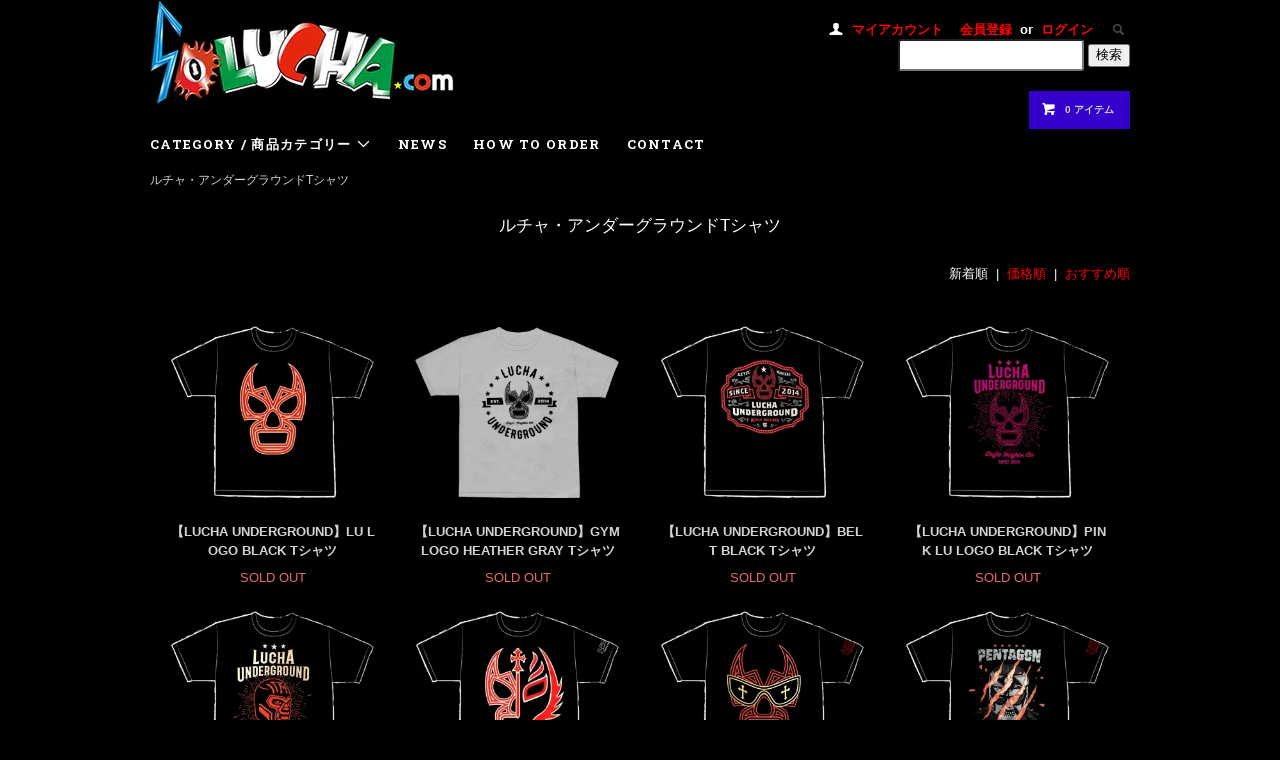

--- FILE ---
content_type: text/html; charset=EUC-JP
request_url: https://store.solucha.com/?mode=grp&gid=1397314
body_size: 8868
content:
<!DOCTYPE html PUBLIC "-//W3C//DTD XHTML 1.0 Transitional//EN" "http://www.w3.org/TR/xhtml1/DTD/xhtml1-transitional.dtd">
<html xmlns:og="http://ogp.me/ns#" xmlns:fb="http://www.facebook.com/2008/fbml" xmlns:mixi="http://mixi-platform.com/ns#" xmlns="http://www.w3.org/1999/xhtml" xml:lang="ja" lang="ja" dir="ltr">
<head>
<meta http-equiv="content-type" content="text/html; charset=euc-jp" />
<meta http-equiv="X-UA-Compatible" content="IE=edge,chrome=1" />
<title>ルチャ・アンダーグラウンドTシャツ - SOLUCHA.com/Pro-Wrestling Online Store</title>
<meta name="Keywords" content="ルチャ・アンダーグラウンドTシャツ,ミステリオ,プロレス,マスク,ルチャリブレ,販売,格安,買取,覆面,神秘なるマスク芸術,メキシコ,写真集,ソルチャ,ソルナ,solluna,SOLUCHA,マスクマン,ルチャドール,レイ・ミステリオ,マスカラス,ドスカラス,ベンガラ,ミステシス,ラソンブラ,ボラドール,タイガーマスク,フィッシュマン,トリプレア,aaa,cmll,hayashi,新日本プロレス,WRESTLE-1,試合用,本人使用,Tシャツ,使用済,ビンテージ,応援用,おもちゃマスク,サイン入,年代物,壁掛け,ブロマイド,雑誌,雑貨,旧金ラメ,マネキン,マスクスタンド,イラスト,肖像画,マスクマン,WWE,アクションフィギュア,ロス・インゴベルナブレス,中邑真輔,ASUKA,フィンベイラー,HIDEO ITAMI,NOAH,ノア,WWEジャパンショップ,日本公演,来日,AJスタイルズ,ハルクホーガン,スタンハンセン,マスク買取,高価下取,高価買取,ビンテージ,SHOPZONE,MATEL社,ストーンコールド" />
<meta name="Description" content="メキシコのプロレス・ルチャリブレやWWEをはじめとするプロレスの通販専門ショップ。プロレスマスク、マガジン、メキシコのルチャ雑誌、ルチャリブレTシャツやマスクマン壁掛け、WWE公式Tシャツやフィギュア、グッズ、また多数のオリジナル商品も販売！マスクの買取・販売も行っております。60~80年代に本場メキシコで作られたビンテージ・マスクの写真集 〈神秘なるマスク芸術〉も製作・発売！" />
<meta name="Author" content="SOLLUNA/Masahiro Hayashi" />
<meta name="Copyright" content="SOLUCHA.com" />
<meta http-equiv="content-style-type" content="text/css" />
<meta http-equiv="content-script-type" content="text/javascript" />
<link rel="stylesheet" href="https://store.solucha.com/css/framework/colormekit.css" type="text/css" />
<link rel="stylesheet" href="https://store.solucha.com/css/framework/colormekit-responsive.css" type="text/css" />
<link rel="stylesheet" href="https://img06.shop-pro.jp/PA01309/476/css/9/index.css?cmsp_timestamp=20240714140129" type="text/css" />

<link rel="alternate" type="application/rss+xml" title="rss" href="https://store.solucha.com/?mode=rss" />
<link rel="shortcut icon" href="https://img06.shop-pro.jp/PA01309/476/favicon.ico?cmsp_timestamp=20240524112758" />
<script type="text/javascript" src="//ajax.googleapis.com/ajax/libs/jquery/1.11.0/jquery.min.js" ></script>
<meta property="og:title" content="ルチャ・アンダーグラウンドTシャツ - SOLUCHA.com/Pro-Wrestling Online Store" />
<meta property="og:description" content="メキシコのプロレス・ルチャリブレやWWEをはじめとするプロレスの通販専門ショップ。プロレスマスク、マガジン、メキシコのルチャ雑誌、ルチャリブレTシャツやマスクマン壁掛け、WWE公式Tシャツやフィギュア、グッズ、また多数のオリジナル商品も販売！マスクの買取・販売も行っております。60~80年代に本場メキシコで作られたビンテージ・マスクの写真集 〈神秘なるマスク芸術〉も製作・発売！" />
<meta property="og:url" content="https://store.solucha.com?mode=grp&gid=1397314" />
<meta property="og:site_name" content="SOLUCHA.com/Pro-Wrestling Online Store" />
<meta property="og:image" content=""/>
<meta name="google-site-verification" content="0dYdst-v15fBRH0RP78ZUOY5a5zOkPR9XqsnSfJuPOU" />
<meta name="msvalidate.01" content="9F0E89A8D9640D3937E1E4993DC24F56" />
<script>
  var Colorme = {"page":"product_list","shop":{"account_id":"PA01309476","title":"SOLUCHA.com\/Pro-Wrestling Online Store"},"basket":{"total_price":0,"items":[]},"customer":{"id":null}};

  (function() {
    function insertScriptTags() {
      var scriptTagDetails = [];
      var entry = document.getElementsByTagName('script')[0];

      scriptTagDetails.forEach(function(tagDetail) {
        var script = document.createElement('script');

        script.type = 'text/javascript';
        script.src = tagDetail.src;
        script.async = true;

        if( tagDetail.integrity ) {
          script.integrity = tagDetail.integrity;
          script.setAttribute('crossorigin', 'anonymous');
        }

        entry.parentNode.insertBefore(script, entry);
      })
    }

    window.addEventListener('load', insertScriptTags, false);
  })();
</script>
<script async src="https://zen.one/analytics.js"></script>
</head>
<body>
<meta name="colorme-acc-payload" content="?st=1&pt=10033&ut=1397314&at=PA01309476&v=20251116004938&re=&cn=9f13cd74b5faabf03571a89d0cfe1cae" width="1" height="1" alt="" /><script>!function(){"use strict";Array.prototype.slice.call(document.getElementsByTagName("script")).filter((function(t){return t.src&&t.src.match(new RegExp("dist/acc-track.js$"))})).forEach((function(t){return document.body.removeChild(t)})),function t(c){var r=arguments.length>1&&void 0!==arguments[1]?arguments[1]:0;if(!(r>=c.length)){var e=document.createElement("script");e.onerror=function(){return t(c,r+1)},e.src="https://"+c[r]+"/dist/acc-track.js?rev=3",document.body.appendChild(e)}}(["acclog001.shop-pro.jp","acclog002.shop-pro.jp"])}();</script><script>
  (function(i,s,o,g,r,a,m){i['GoogleAnalyticsObject']=r;i[r]=i[r]||function(){
  (i[r].q=i[r].q||[]).push(arguments)},i[r].l=1*new Date();a=s.createElement(o),
  m=s.getElementsByTagName(o)[0];a.async=1;a.src=g;m.parentNode.insertBefore(a,m)
  })(window,document,'script','//www.google-analytics.com/analytics.js','ga');
  ga('create', 'UA-61178777-1', 'auto');
  ga('send', 'pageview');
</script>
<link href="css/style.css" rel="stylesheet" type="text/css">
<link href="https://solucha.com/css/syousai_organic.css" rel="stylesheet" type="text/css">
<link href="https://fonts.googleapis.com/css?family=Roboto+Slab:400,700" rel="stylesheet" type="text/css">
<script src="//ajax.googleapis.com/ajax/libs/jquery/1.11.0/jquery.min.js"></script>
  <link href="https://solucha.com/css/jquery.bxslider.css" rel="stylesheet" type="text/css">
  <script src="https://img.shop-pro.jp/tmpl_js/78/bxslider/jquery.bxslider.min.js"></script>
<script src="https://img.shop-pro.jp/tmpl_js/78/jquery.tile.js"></script>
<script src="https://img.shop-pro.jp/tmpl_js/78/masonry.pkgd.min.js"></script>
<script src="https://img.shop-pro.jp/tmpl_js/78/smoothscroll.js"></script>
<script src="https://img.shop-pro.jp/tmpl_js/78/jquery.ah-placeholder.js"></script>
<script src="https://img.shop-pro.jp/tmpl_js/78/utility_index.js"></script>
<script src="https://solucha.com/js/utility_index2.js"></script>
<script type="text/javascript" src="https://solucha.com/js/mame_pulldown.js"></script>
<style>
.twitter a{margin-right:15px;}
.facebook a{margin-right:15px;}
.insta a{margin-right:5px;}
</style>

<!--[if lte IE 8]>
<div id="wrapper" class="ie8 page--product_list">
<![endif]-->

<div id="wrapper" class="page--product_list">

  <div id="header" class="header__section container">
    <div class="clearfix">
			
      <h1 class="header__logo header__logo-img">
        <a href="./"><img src="https://img06.shop-pro.jp/PA01309/476/PA01309476.jpg?cmsp_timestamp=20240524112758" alt="SOLUCHA.com/Pro-Wrestling Online Store" /></a>
      </h1>


<ul class="header-nav hidden-phone">
        
        <li class="header-nav__unit">
          <i class="icon-w icon-user"></i>
          <a href="https://store.solucha.com/?mode=myaccount" class="header-nav__txt">マイアカウント</a>
        </li>

                              <li class="header-nav__unit">
                              <a href="https://store.solucha.com/customer/signup/new" class="header-nav__txt">会員登録</a>
                &nbsp;or&nbsp;
                            <a href="https://store.solucha.com/?mode=login&shop_back_url=https%3A%2F%2Fstore.solucha.com%2F" class="header-nav__txt">ログイン</a>
            </li>
                          


        
        <li class="header-nav__unit">
          <i class="icon-b icon-search header__search-switch" data-visible-switch="search-form"></i>
        <form action="https://store.solucha.com/" method="GET" class="prd_search_form">
          <input type="hidden" name="mode" value="srh" />
          <div class="clearfix">
            <input type="text" name="keyword" class="prd_search_keyword" />
            <input type="submit" class="prd_search_btn" value="検索" />
          </div>
       </form>
        </li>
        
	
        
        <li class="header-nav__unit">
          <a href="https://store.solucha.com/cart/proxy/basket?shop_id=PA01309476&shop_domain=store.solucha.com" class="btn txt--sm header-nav__btn btn-secondary">
            <i class="icon-w icon-cart"></i>0 アイテム
          </a>
        </li>
        

			</ul>

 
     
            
</div>
  


  
    <ul class="global-nav-phone visible-phone">
      <li>
        <a href="javascript:TabBlockToggle('global-nav__search-form');">
          <i class="icon-lg-w icon-search"></i>
        </a>
      </li>
      <li>
        <a href="javascript:TabBlockToggle('global-nav__user-nav');">

          <i class="icon-lg-w icon-user"></i>
        </a>
      </li>
      <li>
        <a href="https://store.solucha.com/cart/proxy/basket?shop_id=PA01309476&shop_domain=store.solucha.com">
          <i class="icon-lg-w icon-cart"></i>
        </a>
      </li>
 			   </ul>			
		





			<!-- グーグル翻訳 --
<div id="google_translate_element"></div>
			<script type="text/javascript">
function googleTranslateElementInit() {
  new google.translate.TranslateElement({pageLanguage: 'ja', includedLanguages: 'de,en,es,fr,it,ko,pt,ru,th,zh-CN,zh-TW', layout: google.translate.TranslateElement.InlineLayout.SIMPLE}, 'google_translate_element');
}
</script>
<script type="text/javascript" src="//translate.google.com/translate_a/element.js?cb=googleTranslateElementInit"></script> 
-- グーグル翻訳 -->	



    <div>
      <ul class="global-nav clearfix global-nav__pulldown-nav" data-visible-target="global-nav" data-block="tab-content">


        <li class="global-nav__unit global-nav__pulldown">
          <a href="javascript:PulldownToggle('global-nav__product-nav');" class="global-nav__unit__txt">
            CATEGORY / 商品カテゴリー <i class="icon-w icon-chevron_thin_down hidden-phone"></i>
          </a>
          
          <div class="visible-phone">
            <ul class="header__pulldown-nav__list">

              
                            <li>
                  <a href="https://store.solucha.com/?mode=cate&cbid=2769618&csid=0" style="color:#99ccff;">
                    SOLLUNA Brand / ソルナ・デザイン雑貨
                  </a>
                </li>
                            <li>
                  <a href="https://store.solucha.com/?mode=cate&cbid=2778594&csid=0" style="color:#99ccff;">
                    The Art of Puebla Mask / プエブラ製マスク 
                  </a>
                </li>
                            <li>
                  <a href="https://store.solucha.com/?mode=cate&cbid=1906024&csid=0" style="color:#99ccff;">
                    SOLUCHA Books /  ビンテージマスク写真集
                  </a>
                </li>
                            <li>
                  <a href="https://store.solucha.com/?mode=cate&cbid=1887646&csid=0" style="color:#99ccff;">
                    Lucha Libre Pro Mask / プロレス試合用マスク
                  </a>
                </li>
                            <li>
                  <a href="https://store.solucha.com/?mode=cate&cbid=1972221&csid=0" style="color:#99ccff;">
                    Lucha Libre Toy Mask / プロレス応援用マスク
                  </a>
                </li>
                            <li>
                  <a href="https://store.solucha.com/?mode=cate&cbid=2042654&csid=0" style="color:#99ccff;">
                    Miniature Mask / ミニチュア・マスク
                  </a>
                </li>
                            <li>
                  <a href="https://store.solucha.com/?mode=cate&cbid=2059558&csid=0" style="color:#99ccff;">
                    CHAMPIONSHIP BELT / チャンピオンベルト
                  </a>
                </li>
                            <li>
                  <a href="https://store.solucha.com/?mode=cate&cbid=1887764&csid=0" style="color:#99ccff;">
                    Lucha Libre T-Shirt / ルチャリブレ Tシャツ
                  </a>
                </li>
                            <li>
                  <a href="https://store.solucha.com/?mode=cate&cbid=2451848&csid=0" style="color:#99ccff;">
                    USA Pro Wrestling T-Shirts / アメプロ Tシャツ
                  </a>
                </li>
                            <li>
                  <a href="https://store.solucha.com/?mode=cate&cbid=1906023&csid=0" style="color:#99ccff;">
                    Wall Decoration Head / ルチャドール壁掛け
                  </a>
                </li>
                            <li>
                  <a href="https://store.solucha.com/?mode=cate&cbid=1985140&csid=0" style="color:#99ccff;">
                    Lucha Libre Statue / ルチャドール彫像
                  </a>
                </li>
                            <li>
                  <a href="https://store.solucha.com/?mode=cate&cbid=1887765&csid=0" style="color:#99ccff;">
                    Gifts & More / ルチャ雑貨
                  </a>
                </li>
                            <li>
                  <a href="https://store.solucha.com/?mode=cate&cbid=2359573&csid=0" style="color:#99ccff;">
                    Patches / ワッペン
                  </a>
                </li>
                            <li>
                  <a href="https://store.solucha.com/?mode=cate&cbid=1921668&csid=0" style="color:#99ccff;">
                    Autographed Photo / サイン入フォト
                  </a>
                </li>
                            <li>
                  <a href="https://store.solucha.com/?mode=cate&cbid=1982397&csid=0" style="color:#99ccff;">
                    Autographed Art / サイン入アートピクチャー
                  </a>
                </li>
                            <li>
                  <a href="https://store.solucha.com/?mode=cate&cbid=1887766&csid=0" style="color:#99ccff;">
                    Magazine・Book / マガジン・書籍
                  </a>
                </li>
                            <li>
                  <a href="https://store.solucha.com/?mode=cate&cbid=1967691&csid=0" style="color:#99ccff;">
                    Mask accessory / マスク関連
                  </a>
                </li>
                            <li>
                  <a href="https://store.solucha.com/?mode=cate&cbid=2183139&csid=0" style="color:#99ccff;">
                    AAA OFFICIAL GOODS / トリプレア公式グッズ
                  </a>
                </li>
                            <li>
                  <a href="https://store.solucha.com/?mode=cate&cbid=2043330&csid=0" style="color:#99ccff;">
                    WWE OFFICIAL GOODS　/ WWE公式グッズ 
                  </a>
                </li>
                            <li>
                  <a href="https://store.solucha.com/?mode=cate&cbid=2129543&csid=0" style="color:#99ccff;">
                    LUCHA UNDERGROUND / ルチャアンダーグラウンド
                  </a>
                </li>
                           
                         </ul>
          </div>
          
        </li>

          <li class="global-nav__unit">
            <a href="https://solucha.com/news/" class="global-nav__unit__txt">NEWS</a>
          </li>


       <li class="global-nav__unit">
          <a href="https://store.solucha.com/?mode=sk#info" class="global-nav__unit__txt">HOW TO ORDER</a>
        </li>


        <li class="global-nav__unit">
          <a href="https://solucha.shop-pro.jp/customer/inquiries/new" class="global-nav__unit__txt">CONTACT</a>
        </li>
      </ul>
      <div class="global-nav__pulldown-nav" data-visible-target="global-nav__search-form" data-block="tab-content">
        <form action="https://store.solucha.com/" method="GET" class="header__search-form--phone">
          <input type="hidden" name="mode" value="srh" />
          <input type="text" name="keyword" placeholder="商品を検索" />
          <button class="btn">検索</button>
        </form>
      </div>
      <div class="global-nav__pulldown-nav" data-visible-target="global-nav__user-nav" data-block="tab-content">
        <ul class="header__pulldown-nav__list">
          <li><a href="https://store.solucha.com/?mode=myaccount">マイアカウント</a></li>
                                                    <li><a href="https://store.solucha.com/customer/signup/new">会員登録</a></li>
                            <li><a href="https://store.solucha.com/?mode=login&shop_back_url=https%3A%2F%2Fstore.solucha.com%2F">ログイン</a></li>
                              </ul>
      </div>
    </div>


    <div class="global-nav__pulldown-nav row hidden-phone" data-visible-target="global-nav__product-nav" data-block="tab-content">

      
                                    
                    <ul class="row header__pulldown-nav__list col col-sm-12">
                    <li>
              <a href="https://store.solucha.com/?mode=cate&cbid=2769618&csid=0">
                SOLLUNA Brand / ソルナ・デザイン雑貨
              </a>
            </li>
                                          <li>
              <a href="https://store.solucha.com/?mode=cate&cbid=2778594&csid=0">
                The Art of Puebla Mask / プエブラ製マスク 
              </a>
            </li>
                                          <li>
              <a href="https://store.solucha.com/?mode=cate&cbid=1906024&csid=0">
                SOLUCHA Books /  ビンテージマスク写真集
              </a>
            </li>
                                          <li>
              <a href="https://store.solucha.com/?mode=cate&cbid=1887646&csid=0">
                Lucha Libre Pro Mask / プロレス試合用マスク
              </a>
            </li>
                                          <li>
              <a href="https://store.solucha.com/?mode=cate&cbid=1972221&csid=0">
                Lucha Libre Toy Mask / プロレス応援用マスク
              </a>
            </li>
                                          <li>
              <a href="https://store.solucha.com/?mode=cate&cbid=2042654&csid=0">
                Miniature Mask / ミニチュア・マスク
              </a>
            </li>
                                          <li>
              <a href="https://store.solucha.com/?mode=cate&cbid=2059558&csid=0">
                CHAMPIONSHIP BELT / チャンピオンベルト
              </a>
            </li>
                                          <li>
              <a href="https://store.solucha.com/?mode=cate&cbid=1887764&csid=0">
                Lucha Libre T-Shirt / ルチャリブレ Tシャツ
              </a>
            </li>
                                          <li>
              <a href="https://store.solucha.com/?mode=cate&cbid=2451848&csid=0">
                USA Pro Wrestling T-Shirts / アメプロ Tシャツ
              </a>
            </li>
                                          <li>
              <a href="https://store.solucha.com/?mode=cate&cbid=1906023&csid=0">
                Wall Decoration Head / ルチャドール壁掛け
              </a>
            </li>
                  </ul>
          <ul class="row header__pulldown-nav__list col col-sm-12">
                                          <li>
              <a href="https://store.solucha.com/?mode=cate&cbid=1985140&csid=0">
                Lucha Libre Statue / ルチャドール彫像
              </a>
            </li>
                                          <li>
              <a href="https://store.solucha.com/?mode=cate&cbid=1887765&csid=0">
                Gifts & More / ルチャ雑貨
              </a>
            </li>
                                          <li>
              <a href="https://store.solucha.com/?mode=cate&cbid=2359573&csid=0">
                Patches / ワッペン
              </a>
            </li>
                                          <li>
              <a href="https://store.solucha.com/?mode=cate&cbid=1921668&csid=0">
                Autographed Photo / サイン入フォト
              </a>
            </li>
                                          <li>
              <a href="https://store.solucha.com/?mode=cate&cbid=1982397&csid=0">
                Autographed Art / サイン入アートピクチャー
              </a>
            </li>
                                          <li>
              <a href="https://store.solucha.com/?mode=cate&cbid=1887766&csid=0">
                Magazine・Book / マガジン・書籍
              </a>
            </li>
                                          <li>
              <a href="https://store.solucha.com/?mode=cate&cbid=1967691&csid=0">
                Mask accessory / マスク関連
              </a>
            </li>
                                          <li>
              <a href="https://store.solucha.com/?mode=cate&cbid=2183139&csid=0">
                AAA OFFICIAL GOODS / トリプレア公式グッズ
              </a>
            </li>
                                          <li>
              <a href="https://store.solucha.com/?mode=cate&cbid=2043330&csid=0">
                WWE OFFICIAL GOODS　/ WWE公式グッズ 
              </a>
            </li>
                                          <li>
              <a href="https://store.solucha.com/?mode=cate&cbid=2129543&csid=0">
                LUCHA UNDERGROUND / ルチャアンダーグラウンド
              </a>
            </li>
                          </ul>
                    
    </div>
  </div>

      <div class="container">
  
  <div class="topicpath-nav">
    <ul>
                        <li>
                        <a href="https://store.solucha.com/?mode=grp&gid=1397314">ルチャ・アンダーグラウンドTシャツ</a>
          </li>
                  </ul>
  </div>
  

  <h2 class="section__title-h2">
          ルチャ・アンダーグラウンドTシャツ
      </h2>

  
    

  
    

  
    

  
    

      
    <p class="product-list__sort">
             新着順
            
      &nbsp;|&nbsp;
              <a href="?mode=grp&gid=1397314&sort=p">価格順</a>      &nbsp;|&nbsp;
             <a href="?mode=grp&gid=1397314">おすすめ順</a>    </p>
    
    
    <ul class="row product-list section__block">
              <li class="col col-lg-3 col-sm-4 col-xs-12 product-list__unit">
          <div class="product-list__unit__inner">
            <a href="?pid=102165854">
                              <img src="https://img06.shop-pro.jp/PA01309/476/product/102165854_th.jpg?cmsp_timestamp=20160512185529" alt="【LUCHA UNDERGROUND】LU LOGO BLACK Tシャツ" class="product-list__photo" />
                          </a>
            <a href="?pid=102165854" class="product-list__name product-list__text">
              【LUCHA UNDERGROUND】LU LOGO BLACK Tシャツ
            </a>
                        <p>
                              <span class="product-list__soldout product-list__text">
                  SOLD OUT
                </span>
                          </p>
          </div>
        </li>
              <li class="col col-lg-3 col-sm-4 col-xs-12 product-list__unit">
          <div class="product-list__unit__inner">
            <a href="?pid=102165942">
                              <img src="https://img06.shop-pro.jp/PA01309/476/product/102165942_th.jpg?cmsp_timestamp=20160517180809" alt="【LUCHA UNDERGROUND】GYM LOGO HEATHER GRAY Tシャツ" class="product-list__photo" />
                          </a>
            <a href="?pid=102165942" class="product-list__name product-list__text">
              【LUCHA UNDERGROUND】GYM LOGO HEATHER GRAY Tシャツ
            </a>
                        <p>
                              <span class="product-list__soldout product-list__text">
                  SOLD OUT
                </span>
                          </p>
          </div>
        </li>
              <li class="col col-lg-3 col-sm-4 col-xs-12 product-list__unit">
          <div class="product-list__unit__inner">
            <a href="?pid=102166124">
                              <img src="https://img06.shop-pro.jp/PA01309/476/product/102166124_th.jpg?cmsp_timestamp=20160516220039" alt="【LUCHA UNDERGROUND】BELT BLACK Tシャツ" class="product-list__photo" />
                          </a>
            <a href="?pid=102166124" class="product-list__name product-list__text">
              【LUCHA UNDERGROUND】BELT BLACK Tシャツ
            </a>
                        <p>
                              <span class="product-list__soldout product-list__text">
                  SOLD OUT
                </span>
                          </p>
          </div>
        </li>
              <li class="col col-lg-3 col-sm-4 col-xs-12 product-list__unit">
          <div class="product-list__unit__inner">
            <a href="?pid=102166168">
                              <img src="https://img06.shop-pro.jp/PA01309/476/product/102166168_th.jpg?cmsp_timestamp=20160516220240" alt="【LUCHA UNDERGROUND】PINK LU LOGO BLACK Tシャツ" class="product-list__photo" />
                          </a>
            <a href="?pid=102166168" class="product-list__name product-list__text">
              【LUCHA UNDERGROUND】PINK LU LOGO BLACK Tシャツ
            </a>
                        <p>
                              <span class="product-list__soldout product-list__text">
                  SOLD OUT
                </span>
                          </p>
          </div>
        </li>
              <li class="col col-lg-3 col-sm-4 col-xs-12 product-list__unit">
          <div class="product-list__unit__inner">
            <a href="?pid=102166270">
                              <img src="https://img06.shop-pro.jp/PA01309/476/product/102166270_th.jpg?cmsp_timestamp=20160516220310" alt="【LUCHA UNDERGROUND】MIL MUERTES（ミル・ムエルテ） BLACK Tシャツ" class="product-list__photo" />
                          </a>
            <a href="?pid=102166270" class="product-list__name product-list__text">
              【LUCHA UNDERGROUND】MIL MUERTES（ミル・ムエルテ） BLACK Tシャツ
            </a>
                        <p>
                              <span class="product-list__soldout product-list__text">
                  SOLD OUT
                </span>
                          </p>
          </div>
        </li>
              <li class="col col-lg-3 col-sm-4 col-xs-12 product-list__unit">
          <div class="product-list__unit__inner">
            <a href="?pid=102166362">
                              <img src="https://img06.shop-pro.jp/PA01309/476/product/102166362_th.jpg?cmsp_timestamp=20160516223727" alt="【LUCHA UNDERGROUND】REY MYSTER0IO（レイ・ミステリオ） LU LOGO Tシャツ" class="product-list__photo" />
                          </a>
            <a href="?pid=102166362" class="product-list__name product-list__text">
              【LUCHA UNDERGROUND】REY MYSTER0IO（レイ・ミステリオ） LU LOGO Tシャツ
            </a>
                        <p>
                              <span class="product-list__soldout product-list__text">
                  SOLD OUT
                </span>
                          </p>
          </div>
        </li>
              <li class="col col-lg-3 col-sm-4 col-xs-12 product-list__unit">
          <div class="product-list__unit__inner">
            <a href="?pid=108541087">
                              <img src="https://img06.shop-pro.jp/PA01309/476/product/108541087_th.jpg?cmsp_timestamp=20161015131225" alt="【LUCHA UNDERGROUND】JONY MUNDO（ジョニー・ムンド） BLACK Tシャツ" class="product-list__photo" />
                          </a>
            <a href="?pid=108541087" class="product-list__name product-list__text">
              【LUCHA UNDERGROUND】JONY MUNDO（ジョニー・ムンド） BLACK Tシャツ
            </a>
                        <p>
                                              <span class="product-list__price product-list__text">
                  2,365円(税215円)
                </span>
                                          </p>
          </div>
        </li>
              <li class="col col-lg-3 col-sm-4 col-xs-12 product-list__unit">
          <div class="product-list__unit__inner">
            <a href="?pid=108541145">
                              <img src="https://img06.shop-pro.jp/PA01309/476/product/108541145_th.jpg?cmsp_timestamp=20161015131514" alt="【LUCHA UNDERGROUND】PENTAGON Jr.（ペンタゴン・ジュニア） BLACK Tシャツ" class="product-list__photo" />
                          </a>
            <a href="?pid=108541145" class="product-list__name product-list__text">
              【LUCHA UNDERGROUND】PENTAGON Jr.（ペンタゴン・ジュニア） BLACK Tシャツ
            </a>
                        <p>
                              <span class="product-list__soldout product-list__text">
                  SOLD OUT
                </span>
                          </p>
          </div>
        </li>
              <li class="col col-lg-3 col-sm-4 col-xs-12 product-list__unit">
          <div class="product-list__unit__inner">
            <a href="?pid=113186097">
                              <img src="https://img06.shop-pro.jp/PA01309/476/product/113186097_th.jpg?cmsp_timestamp=20170130144949" alt="【LUCHA UNDERGROUND】LUCHA EN VIVO BLACK Tシャツ" class="product-list__photo" />
                          </a>
            <a href="?pid=113186097" class="product-list__name product-list__text">
              【LUCHA UNDERGROUND】LUCHA EN VIVO BLACK Tシャツ
            </a>
                        <p>
                              <span class="product-list__soldout product-list__text">
                  SOLD OUT
                </span>
                          </p>
          </div>
        </li>
              <li class="col col-lg-3 col-sm-4 col-xs-12 product-list__unit">
          <div class="product-list__unit__inner">
            <a href="?pid=113186139">
                              <img src="https://img06.shop-pro.jp/PA01309/476/product/113186139_th.jpg?cmsp_timestamp=20170130145120" alt="【LUCHA UNDERGROUND】PRINCE PUMA（プリンス・プーマ） BLACK Tシャツ" class="product-list__photo" />
                          </a>
            <a href="?pid=113186139" class="product-list__name product-list__text">
              【LUCHA UNDERGROUND】PRINCE PUMA（プリンス・プーマ） BLACK Tシャツ
            </a>
                        <p>
                                              <span class="product-list__price product-list__text">
                  2,365円(税215円)
                </span>
                                          </p>
          </div>
        </li>
              <li class="col col-lg-3 col-sm-4 col-xs-12 product-list__unit">
          <div class="product-list__unit__inner">
            <a href="?pid=113186194">
                              <img src="https://img06.shop-pro.jp/PA01309/476/product/113186194_th.jpg?cmsp_timestamp=20170130145539" alt="【LUCHA UNDERGROUND】DARIO CUETO （ダリオ・クエト) BLACK Tシャツ" class="product-list__photo" />
                          </a>
            <a href="?pid=113186194" class="product-list__name product-list__text">
              【LUCHA UNDERGROUND】DARIO CUETO （ダリオ・クエト) BLACK Tシャツ
            </a>
                        <p>
                                              <span class="product-list__price product-list__text">
                  2,365円(税215円)
                </span>
                                          </p>
          </div>
        </li>
              <li class="col col-lg-3 col-sm-4 col-xs-12 product-list__unit">
          <div class="product-list__unit__inner">
            <a href="?pid=113186390">
                              <img src="https://img06.shop-pro.jp/PA01309/476/product/113186390_th.jpg?cmsp_timestamp=20170130144701" alt="【LUCHA UNDERGROUND】AZTEC LU LOGO BLACK パーカー" class="product-list__photo" />
                          </a>
            <a href="?pid=113186390" class="product-list__name product-list__text">
              【LUCHA UNDERGROUND】AZTEC LU LOGO BLACK パーカー
            </a>
                        <p>
                                              <span class="product-list__price product-list__text">
                  4,950円(税450円)
                </span>
                                          </p>
          </div>
        </li>
          </ul>
    
    
    <div class="pagenation">
      <ul class="pagenation__list">
        <li class="pagenation__unit">
                      <span>&lt;</span>
                  </li>
                  <li class="pagenation__unit">
                                      <span>1</span>
                                  </li>
                  <li class="pagenation__unit">
                                      <a href="?mode=grp&gid=1397314&page=2">2</a>
                                  </li>
                <li class="pagenation__unit">
                      <a href="?mode=grp&gid=1397314&page=2">&gt;</a>
                  </li>
      </ul>
      <p class="pagenation__info">
        14商品中&nbsp;1～12商品
      </p>
    </div>
    
  
  
    

  
    

  
    

</div>
<div style="clear: both;">&nbsp;</div> 


<script src="https://img.shop-pro.jp/tmpl_js/78/utility_product_list.js"></script>  
      
    <div class="carousel-slide container section__block">
      <h3 class="section__title-h3">YOUR RECENT HISTORY / チェックした商品</h3>
              <p class="txt--not-applicable">最近チェックした商品はまだありません。</p>
          </div>
    
  

<div id="footer" class="footer__section">
                  
<div class="footer__guide">
    <div class="row container">
 


         <div class="guide__col col col-md-12 col-lg-6">
	<h2 class="guide__h2">配送方法・送料</h2>
		<div data-masonry="guide">
				<div class="guide__unit col col-md-6 col-sm-12 col-lg-6">
					<img src="https://img06.shop-pro.jp/PA01309/476/etc/shipping.jpg?cmsp_timestamp=20210112222016" /><br />                 
					<h3 class="guide__h3 h3">クロネコヤマト便・ゆうパック</h3>
				配送料・全国一律650円(税込)　 
				</div>

		             
				<div class="guide__unit col col-md-6 col-sm-12 col-lg-6">
				<img src="https://img06.shop-pro.jp/PA01309/476/etc/shiopping_global.jpg?cmsp_timestamp=20210112225105" /><br />                 
				<h3 class="guide__h3 h3">YAMATO TRANSPORT / EMS</h3>
				(International Order Only)<br/> 3500JPyen（海外通販専用）
				</div>
		</div>

</div>

         <div class="guide__col col col-md-12 col-lg-6">
		<h2 class="guide__h2">お支払い方法</h2>
		

							<div class="guide__unit col col-md-6 col-sm-12 col-lg-6">
							<img src="https://solucha.com/images/yamato_banner.jpg" /><br />                 
							<h3 class="guide__h3 h3">クロネコ代金引換便</h3>
				代引手数料 330円でお届けいたします。
							</div>
				
		             
				<div class="guide__unit col col-md-6 col-sm-12 col-lg-6">
				<img src="https://img06.shop-pro.jp/PA01309/476/etc/b-card.jpg?cmsp_timestamp=20210112230158" /><br />                 
				<h3 class="guide__h3 h3">クレジットカード</h3>
				VISA/DINERS/MASTER/JCB/AMEX がご利用いただけます。
				</div>

				<div class="guide__unit col col-md-6 col-sm-12 col-lg-6">
				<img src="https://solucha.com/images/paypal_banner.jpg" /><br />                 
				<h3 class="guide__h3 h3">PayPal</h3>(International Order only)
				</div>

				</div>
		</div>

 </div>
 </div>
        <div class="container clearfix">
          <a href="#wrapper" class="btn btn-pagetop btn-block">
            <i class="icon-lg-b icon-chevron_thin_up"></i>
          </a>
        </div>

 </div>
 
    <div class="footer__nav">
      <div class="row container">
                
        
        <div class="row col col-lg-12 col-md-12">
          <h3 class="footer-nav__title">MORE INFO</h3>
          <ul class="footer-nav__col col col-lg-4 col-sm-12">
            <li><a href="./">ホーム</a></li>
            <li><a href="https://store.solucha.com/?mode=sk#payment">お支払い方法について</a></li>
            <li><a href="https://store.solucha.com/?mode=sk">配送方法・送料について</a></li>
            <li><a href="https://store.solucha.com/?mode=sk#info">特定商取引法に基づく表記</a></li>
            <li><a href="https://store.solucha.com/?mode=privacy">プライバシーポリシー</a></li>
            <li><a href="https://solucha.shop-pro.jp/customer/inquiries/new">お問い合わせ</a></li>
          </ul>

          <ul class="footer-nav__col col col-lg-4 col-sm-12">
          
  
                                          <li><a href="https://store.solucha.com/?mode=f1">サイトマップ</a></li>
                              <li><a href="https://store.solucha.com/?mode=f7">SOLUCHA.com  メンバーズ</a></li>
                              <li><a href="https://store.solucha.com/?mode=f8">プロレスマスク買取販売について</a></li>
                              <li><a href="https://store.solucha.com/?mode=f20">2015年度版『神秘なるマスク芸術 /El Arte y Magia de La Mascara』</a></li>
                              <li><a href="https://store.solucha.com/?mode=f24">《ビンテージ年代物》2代目タイガーマスク実使用マスク</a></li>
                                      
          </ul>
          <ul class="footer-nav__col col col-lg-4 col-sm-12">
                        <li><a href="https://store.solucha.com/?mode=myaccount">マイアカウント</a></li>
                                                            <li><a href="https://store.solucha.com/customer/signup/new">会員登録</a></li>
                                <li><a href="https://store.solucha.com/?mode=login&shop_back_url=https%3A%2F%2Fstore.solucha.com%2F">ログイン</a></li>
                                                    <li><a href="https://solucha.shop-pro.jp/customer/newsletter/subscriptions/new">メルマガ登録・解除</a></li>
                        <li class="hidden-phone"><a href="https://store.solucha.com/?mode=rss">RSS</a>&nbsp;/&nbsp;<a href="https://store.solucha.com/?mode=atom">ATOM</a></li>
            <br/>
<br/>
<br/>
<div>
<table width="100%" height="50" border="0" cellpadding="0" cellspacing="0">
	<tr>
		<td width="28%"><span class="twitter"><a href="https://twitter.com/soluchastore" target="_blank"><img src="https://solucha.com/images/SNS_03.jpg" alt="SOLUCHA.com公式Twitter（ツイッター）"></a></span></td>
        
		<td width="8%">&nbsp;</td>
        
		<td width="28%"><span class="facebook"><a href="http://www.facebook.com/solucha" target="_blank"><img src="https://solucha.com/images/SNS_01.jpg" alt="SOLUCHA.com公式facebook（フェイスブック）"></a></span></td>
        
		<td width="8%">&nbsp;</td>
        
		<td width="28%"><span class="insta"><a href="http://instagram.com/soluchastore/" target="_blank"><img src="https://solucha.com/images/SNS_05.jpg" alt="SOLUCHA.com公式Instagram（インスタグラム）"></a></span></td>
	</tr>
</table>

          </ul>
        </div>
      </div>
      <div class="footer__copyright container row">
        <address class="col col-sm-12">&#169; 2015 SOLUCHA.com All Rights Reserved.</address>
        <p class="copyright__powered-by col col-sm-12">
                     <img src="https://solucha.com/images/mini_logo.png" height="35px" />
        </p>
      </div>
    </div>
  </div>
</div>

<script>
$(function () {
  $('.footer_nav').imagesLoaded( function () {
    $('.footer_nav').masonry({
      itemSelector: '.footer_grid_item',
      "gutter": 0
    });
  });
  $('.prd_search_form_btn').click(function () {
    $('.prd_search_block').toggleClass('open');
    $('.prd_search_form').slideToggle();
  });
  $('.header_nav_menu_category span').click(function () {
    $('.header_category_lst').slideToggle('fast');
  });
  $(window).load(function () {
    $('.prd_lst_unit_s').tile();
    $('.prd_lst_unit_m').tile();
    $('.grp_lst_unit').tile();
  });
});
</script><script type="text/javascript" src="https://store.solucha.com/js/cart.js" ></script>
<script type="text/javascript" src="https://store.solucha.com/js/async_cart_in.js" ></script>
<script type="text/javascript" src="https://store.solucha.com/js/product_stock.js" ></script>
<script type="text/javascript" src="https://store.solucha.com/js/js.cookie.js" ></script>
<script type="text/javascript" src="https://store.solucha.com/js/favorite_button.js" ></script>
</body></html>

--- FILE ---
content_type: text/plain
request_url: https://www.google-analytics.com/j/collect?v=1&_v=j102&a=1896085804&t=pageview&_s=1&dl=https%3A%2F%2Fstore.solucha.com%2F%3Fmode%3Dgrp%26gid%3D1397314&ul=en-us%40posix&dt=%E3%83%AB%E3%83%81%E3%83%A3%E3%83%BB%E3%82%A2%E3%83%B3%E3%83%80%E3%83%BC%E3%82%B0%E3%83%A9%E3%82%A6%E3%83%B3%E3%83%89T%E3%82%B7%E3%83%A3%E3%83%84%20-%20SOLUCHA.com%2FPro-Wrestling%20Online%20Store&sr=1280x720&vp=1280x720&_u=IEBAAEABAAAAACAAI~&jid=1000120810&gjid=1005462242&cid=1347175222.1763221780&tid=UA-61178777-1&_gid=936101461.1763221780&_r=1&_slc=1&z=1296503718
body_size: -451
content:
2,cG-QE4P69FCMN

--- FILE ---
content_type: text/javascript
request_url: https://img.shop-pro.jp/tmpl_js/78/utility_product_list.js
body_size: 89
content:
$(function () {
  $('[data-select="sub-layer"]').on('change', function () {
    location.href = $(this).val();
  });
});
$(window).load(function () {
  ProductListLayout();
});
$(window).resize(function () {
  ProductListLayout();
});
